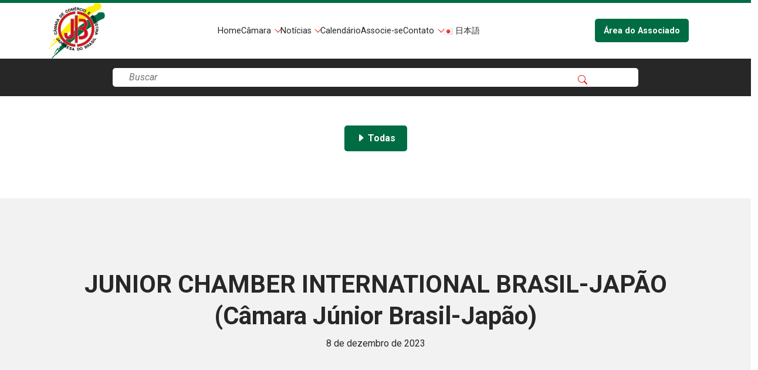

--- FILE ---
content_type: text/html; charset=UTF-8
request_url: https://camaradojapao.org.br/lista_associados/junior-chamber-international-brasil-japao-camara-junior-brasil-japao/
body_size: 9909
content:
<!doctype html>
<html lang="en">

<head>
  <meta charset="utf-8">
  <meta name="viewport" content="width=device-width, initial-scale=1">
  
  <title>
  
  JUNIOR CHAMBER INTERNATIONAL BRASIL-JAPÃO (Câmara Júnior Brasil-Japão) - Câmara de Comércio e Indústria Japonesa do Brasil  </title>

  <script src="https://cdnjs.cloudflare.com/ajax/libs/pdfmake/0.1.68/pdfmake.min.js"></script>
<script src="https://cdnjs.cloudflare.com/ajax/libs/pdfmake/0.1.68/vfs_fonts.js"></script>


  <link href="https://cdn.jsdelivr.net/npm/bootstrap@5.3.1/dist/css/bootstrap.min.css" rel="stylesheet"
    integrity="sha384-4bw+/aepP/YC94hEpVNVgiZdgIC5+VKNBQNGCHeKRQN+PtmoHDEXuppvnDJzQIu9" crossorigin="anonymous">
  <link rel="stylesheet" href="https://cdn.jsdelivr.net/npm/bootstrap-icons@1.10.5/font/bootstrap-icons.css">

  <link rel="preconnect" href="https://fonts.googleapis.com">
  <link rel="preconnect" href="https://fonts.gstatic.com" crossorigin>
  <link
    href="https://fonts.googleapis.com/css2?family=Roboto:ital,wght@0,100;0,300;0,400;0,500;0,700;0,900;1,100;1,300;1,400;1,500;1,700;1,900&display=swap"
    rel="stylesheet">
    

  <meta name='robots' content='index, follow, max-image-preview:large, max-snippet:-1, max-video-preview:-1' />

	<!-- This site is optimized with the Yoast SEO plugin v26.8 - https://yoast.com/product/yoast-seo-wordpress/ -->
	<link rel="canonical" href="https://camaradojapao.org.br/lista_associados/junior-chamber-international-brasil-japao-camara-junior-brasil-japao/" />
	<meta property="og:locale" content="pt_BR" />
	<meta property="og:type" content="article" />
	<meta property="og:title" content="JUNIOR CHAMBER INTERNATIONAL BRASIL-JAPÃO (Câmara Júnior Brasil-Japão) - Câmara de Comércio e Indústria Japonesa do Brasil" />
	<meta property="og:url" content="https://camaradojapao.org.br/lista_associados/junior-chamber-international-brasil-japao-camara-junior-brasil-japao/" />
	<meta property="og:site_name" content="Câmara de Comércio e Indústria Japonesa do Brasil" />
	<meta property="article:modified_time" content="2025-02-13T14:45:49+00:00" />
	<meta name="twitter:card" content="summary_large_image" />
	<script type="application/ld+json" class="yoast-schema-graph">{"@context":"https://schema.org","@graph":[{"@type":"WebPage","@id":"https://camaradojapao.org.br/lista_associados/junior-chamber-international-brasil-japao-camara-junior-brasil-japao/","url":"https://camaradojapao.org.br/lista_associados/junior-chamber-international-brasil-japao-camara-junior-brasil-japao/","name":"JUNIOR CHAMBER INTERNATIONAL BRASIL-JAPÃO (Câmara Júnior Brasil-Japão) - Câmara de Comércio e Indústria Japonesa do Brasil","isPartOf":{"@id":"https://camaradojapao.org.br/#website"},"datePublished":"2023-12-08T12:26:47+00:00","dateModified":"2025-02-13T14:45:49+00:00","breadcrumb":{"@id":"https://camaradojapao.org.br/lista_associados/junior-chamber-international-brasil-japao-camara-junior-brasil-japao/#breadcrumb"},"inLanguage":"pt-BR","potentialAction":[{"@type":"ReadAction","target":["https://camaradojapao.org.br/lista_associados/junior-chamber-international-brasil-japao-camara-junior-brasil-japao/"]}]},{"@type":"BreadcrumbList","@id":"https://camaradojapao.org.br/lista_associados/junior-chamber-international-brasil-japao-camara-junior-brasil-japao/#breadcrumb","itemListElement":[{"@type":"ListItem","position":1,"name":"Home","item":"https://camaradojapao.org.br/"},{"@type":"ListItem","position":2,"name":"Lista de Associados","item":"https://camaradojapao.org.br/lista_associados/"},{"@type":"ListItem","position":3,"name":"JUNIOR CHAMBER INTERNATIONAL BRASIL-JAPÃO (Câmara Júnior Brasil-Japão)"}]},{"@type":"WebSite","@id":"https://camaradojapao.org.br/#website","url":"https://camaradojapao.org.br/","name":"Câmara de Comércio e Indústria Japonesa do Brasil","description":"","potentialAction":[{"@type":"SearchAction","target":{"@type":"EntryPoint","urlTemplate":"https://camaradojapao.org.br/?s={search_term_string}"},"query-input":{"@type":"PropertyValueSpecification","valueRequired":true,"valueName":"search_term_string"}}],"inLanguage":"pt-BR"}]}</script>
	<!-- / Yoast SEO plugin. -->


<link rel="alternate" title="oEmbed (JSON)" type="application/json+oembed" href="https://camaradojapao.org.br/wp-json/oembed/1.0/embed?url=https%3A%2F%2Fcamaradojapao.org.br%2Flista_associados%2Fjunior-chamber-international-brasil-japao-camara-junior-brasil-japao%2F" />
<link rel="alternate" title="oEmbed (XML)" type="text/xml+oembed" href="https://camaradojapao.org.br/wp-json/oembed/1.0/embed?url=https%3A%2F%2Fcamaradojapao.org.br%2Flista_associados%2Fjunior-chamber-international-brasil-japao-camara-junior-brasil-japao%2F&#038;format=xml" />
<style id='wp-img-auto-sizes-contain-inline-css' type='text/css'>
img:is([sizes=auto i],[sizes^="auto," i]){contain-intrinsic-size:3000px 1500px}
/*# sourceURL=wp-img-auto-sizes-contain-inline-css */
</style>
<style id='wp-block-library-inline-css' type='text/css'>
:root{--wp-block-synced-color:#7a00df;--wp-block-synced-color--rgb:122,0,223;--wp-bound-block-color:var(--wp-block-synced-color);--wp-editor-canvas-background:#ddd;--wp-admin-theme-color:#007cba;--wp-admin-theme-color--rgb:0,124,186;--wp-admin-theme-color-darker-10:#006ba1;--wp-admin-theme-color-darker-10--rgb:0,107,160.5;--wp-admin-theme-color-darker-20:#005a87;--wp-admin-theme-color-darker-20--rgb:0,90,135;--wp-admin-border-width-focus:2px}@media (min-resolution:192dpi){:root{--wp-admin-border-width-focus:1.5px}}.wp-element-button{cursor:pointer}:root .has-very-light-gray-background-color{background-color:#eee}:root .has-very-dark-gray-background-color{background-color:#313131}:root .has-very-light-gray-color{color:#eee}:root .has-very-dark-gray-color{color:#313131}:root .has-vivid-green-cyan-to-vivid-cyan-blue-gradient-background{background:linear-gradient(135deg,#00d084,#0693e3)}:root .has-purple-crush-gradient-background{background:linear-gradient(135deg,#34e2e4,#4721fb 50%,#ab1dfe)}:root .has-hazy-dawn-gradient-background{background:linear-gradient(135deg,#faaca8,#dad0ec)}:root .has-subdued-olive-gradient-background{background:linear-gradient(135deg,#fafae1,#67a671)}:root .has-atomic-cream-gradient-background{background:linear-gradient(135deg,#fdd79a,#004a59)}:root .has-nightshade-gradient-background{background:linear-gradient(135deg,#330968,#31cdcf)}:root .has-midnight-gradient-background{background:linear-gradient(135deg,#020381,#2874fc)}:root{--wp--preset--font-size--normal:16px;--wp--preset--font-size--huge:42px}.has-regular-font-size{font-size:1em}.has-larger-font-size{font-size:2.625em}.has-normal-font-size{font-size:var(--wp--preset--font-size--normal)}.has-huge-font-size{font-size:var(--wp--preset--font-size--huge)}.has-text-align-center{text-align:center}.has-text-align-left{text-align:left}.has-text-align-right{text-align:right}.has-fit-text{white-space:nowrap!important}#end-resizable-editor-section{display:none}.aligncenter{clear:both}.items-justified-left{justify-content:flex-start}.items-justified-center{justify-content:center}.items-justified-right{justify-content:flex-end}.items-justified-space-between{justify-content:space-between}.screen-reader-text{border:0;clip-path:inset(50%);height:1px;margin:-1px;overflow:hidden;padding:0;position:absolute;width:1px;word-wrap:normal!important}.screen-reader-text:focus{background-color:#ddd;clip-path:none;color:#444;display:block;font-size:1em;height:auto;left:5px;line-height:normal;padding:15px 23px 14px;text-decoration:none;top:5px;width:auto;z-index:100000}html :where(.has-border-color){border-style:solid}html :where([style*=border-top-color]){border-top-style:solid}html :where([style*=border-right-color]){border-right-style:solid}html :where([style*=border-bottom-color]){border-bottom-style:solid}html :where([style*=border-left-color]){border-left-style:solid}html :where([style*=border-width]){border-style:solid}html :where([style*=border-top-width]){border-top-style:solid}html :where([style*=border-right-width]){border-right-style:solid}html :where([style*=border-bottom-width]){border-bottom-style:solid}html :where([style*=border-left-width]){border-left-style:solid}html :where(img[class*=wp-image-]){height:auto;max-width:100%}:where(figure){margin:0 0 1em}html :where(.is-position-sticky){--wp-admin--admin-bar--position-offset:var(--wp-admin--admin-bar--height,0px)}@media screen and (max-width:600px){html :where(.is-position-sticky){--wp-admin--admin-bar--position-offset:0px}}

/*# sourceURL=wp-block-library-inline-css */
</style><style id='wp-block-paragraph-inline-css' type='text/css'>
.is-small-text{font-size:.875em}.is-regular-text{font-size:1em}.is-large-text{font-size:2.25em}.is-larger-text{font-size:3em}.has-drop-cap:not(:focus):first-letter{float:left;font-size:8.4em;font-style:normal;font-weight:100;line-height:.68;margin:.05em .1em 0 0;text-transform:uppercase}body.rtl .has-drop-cap:not(:focus):first-letter{float:none;margin-left:.1em}p.has-drop-cap.has-background{overflow:hidden}:root :where(p.has-background){padding:1.25em 2.375em}:where(p.has-text-color:not(.has-link-color)) a{color:inherit}p.has-text-align-left[style*="writing-mode:vertical-lr"],p.has-text-align-right[style*="writing-mode:vertical-rl"]{rotate:180deg}
/*# sourceURL=https://camaradojapao.org.br/wp-includes/blocks/paragraph/style.min.css */
</style>
<style id='global-styles-inline-css' type='text/css'>
:root{--wp--preset--aspect-ratio--square: 1;--wp--preset--aspect-ratio--4-3: 4/3;--wp--preset--aspect-ratio--3-4: 3/4;--wp--preset--aspect-ratio--3-2: 3/2;--wp--preset--aspect-ratio--2-3: 2/3;--wp--preset--aspect-ratio--16-9: 16/9;--wp--preset--aspect-ratio--9-16: 9/16;--wp--preset--color--black: #000000;--wp--preset--color--cyan-bluish-gray: #abb8c3;--wp--preset--color--white: #ffffff;--wp--preset--color--pale-pink: #f78da7;--wp--preset--color--vivid-red: #cf2e2e;--wp--preset--color--luminous-vivid-orange: #ff6900;--wp--preset--color--luminous-vivid-amber: #fcb900;--wp--preset--color--light-green-cyan: #7bdcb5;--wp--preset--color--vivid-green-cyan: #00d084;--wp--preset--color--pale-cyan-blue: #8ed1fc;--wp--preset--color--vivid-cyan-blue: #0693e3;--wp--preset--color--vivid-purple: #9b51e0;--wp--preset--gradient--vivid-cyan-blue-to-vivid-purple: linear-gradient(135deg,rgb(6,147,227) 0%,rgb(155,81,224) 100%);--wp--preset--gradient--light-green-cyan-to-vivid-green-cyan: linear-gradient(135deg,rgb(122,220,180) 0%,rgb(0,208,130) 100%);--wp--preset--gradient--luminous-vivid-amber-to-luminous-vivid-orange: linear-gradient(135deg,rgb(252,185,0) 0%,rgb(255,105,0) 100%);--wp--preset--gradient--luminous-vivid-orange-to-vivid-red: linear-gradient(135deg,rgb(255,105,0) 0%,rgb(207,46,46) 100%);--wp--preset--gradient--very-light-gray-to-cyan-bluish-gray: linear-gradient(135deg,rgb(238,238,238) 0%,rgb(169,184,195) 100%);--wp--preset--gradient--cool-to-warm-spectrum: linear-gradient(135deg,rgb(74,234,220) 0%,rgb(151,120,209) 20%,rgb(207,42,186) 40%,rgb(238,44,130) 60%,rgb(251,105,98) 80%,rgb(254,248,76) 100%);--wp--preset--gradient--blush-light-purple: linear-gradient(135deg,rgb(255,206,236) 0%,rgb(152,150,240) 100%);--wp--preset--gradient--blush-bordeaux: linear-gradient(135deg,rgb(254,205,165) 0%,rgb(254,45,45) 50%,rgb(107,0,62) 100%);--wp--preset--gradient--luminous-dusk: linear-gradient(135deg,rgb(255,203,112) 0%,rgb(199,81,192) 50%,rgb(65,88,208) 100%);--wp--preset--gradient--pale-ocean: linear-gradient(135deg,rgb(255,245,203) 0%,rgb(182,227,212) 50%,rgb(51,167,181) 100%);--wp--preset--gradient--electric-grass: linear-gradient(135deg,rgb(202,248,128) 0%,rgb(113,206,126) 100%);--wp--preset--gradient--midnight: linear-gradient(135deg,rgb(2,3,129) 0%,rgb(40,116,252) 100%);--wp--preset--font-size--small: 13px;--wp--preset--font-size--medium: 20px;--wp--preset--font-size--large: 36px;--wp--preset--font-size--x-large: 42px;--wp--preset--spacing--20: 0.44rem;--wp--preset--spacing--30: 0.67rem;--wp--preset--spacing--40: 1rem;--wp--preset--spacing--50: 1.5rem;--wp--preset--spacing--60: 2.25rem;--wp--preset--spacing--70: 3.38rem;--wp--preset--spacing--80: 5.06rem;--wp--preset--shadow--natural: 6px 6px 9px rgba(0, 0, 0, 0.2);--wp--preset--shadow--deep: 12px 12px 50px rgba(0, 0, 0, 0.4);--wp--preset--shadow--sharp: 6px 6px 0px rgba(0, 0, 0, 0.2);--wp--preset--shadow--outlined: 6px 6px 0px -3px rgb(255, 255, 255), 6px 6px rgb(0, 0, 0);--wp--preset--shadow--crisp: 6px 6px 0px rgb(0, 0, 0);}:where(.is-layout-flex){gap: 0.5em;}:where(.is-layout-grid){gap: 0.5em;}body .is-layout-flex{display: flex;}.is-layout-flex{flex-wrap: wrap;align-items: center;}.is-layout-flex > :is(*, div){margin: 0;}body .is-layout-grid{display: grid;}.is-layout-grid > :is(*, div){margin: 0;}:where(.wp-block-columns.is-layout-flex){gap: 2em;}:where(.wp-block-columns.is-layout-grid){gap: 2em;}:where(.wp-block-post-template.is-layout-flex){gap: 1.25em;}:where(.wp-block-post-template.is-layout-grid){gap: 1.25em;}.has-black-color{color: var(--wp--preset--color--black) !important;}.has-cyan-bluish-gray-color{color: var(--wp--preset--color--cyan-bluish-gray) !important;}.has-white-color{color: var(--wp--preset--color--white) !important;}.has-pale-pink-color{color: var(--wp--preset--color--pale-pink) !important;}.has-vivid-red-color{color: var(--wp--preset--color--vivid-red) !important;}.has-luminous-vivid-orange-color{color: var(--wp--preset--color--luminous-vivid-orange) !important;}.has-luminous-vivid-amber-color{color: var(--wp--preset--color--luminous-vivid-amber) !important;}.has-light-green-cyan-color{color: var(--wp--preset--color--light-green-cyan) !important;}.has-vivid-green-cyan-color{color: var(--wp--preset--color--vivid-green-cyan) !important;}.has-pale-cyan-blue-color{color: var(--wp--preset--color--pale-cyan-blue) !important;}.has-vivid-cyan-blue-color{color: var(--wp--preset--color--vivid-cyan-blue) !important;}.has-vivid-purple-color{color: var(--wp--preset--color--vivid-purple) !important;}.has-black-background-color{background-color: var(--wp--preset--color--black) !important;}.has-cyan-bluish-gray-background-color{background-color: var(--wp--preset--color--cyan-bluish-gray) !important;}.has-white-background-color{background-color: var(--wp--preset--color--white) !important;}.has-pale-pink-background-color{background-color: var(--wp--preset--color--pale-pink) !important;}.has-vivid-red-background-color{background-color: var(--wp--preset--color--vivid-red) !important;}.has-luminous-vivid-orange-background-color{background-color: var(--wp--preset--color--luminous-vivid-orange) !important;}.has-luminous-vivid-amber-background-color{background-color: var(--wp--preset--color--luminous-vivid-amber) !important;}.has-light-green-cyan-background-color{background-color: var(--wp--preset--color--light-green-cyan) !important;}.has-vivid-green-cyan-background-color{background-color: var(--wp--preset--color--vivid-green-cyan) !important;}.has-pale-cyan-blue-background-color{background-color: var(--wp--preset--color--pale-cyan-blue) !important;}.has-vivid-cyan-blue-background-color{background-color: var(--wp--preset--color--vivid-cyan-blue) !important;}.has-vivid-purple-background-color{background-color: var(--wp--preset--color--vivid-purple) !important;}.has-black-border-color{border-color: var(--wp--preset--color--black) !important;}.has-cyan-bluish-gray-border-color{border-color: var(--wp--preset--color--cyan-bluish-gray) !important;}.has-white-border-color{border-color: var(--wp--preset--color--white) !important;}.has-pale-pink-border-color{border-color: var(--wp--preset--color--pale-pink) !important;}.has-vivid-red-border-color{border-color: var(--wp--preset--color--vivid-red) !important;}.has-luminous-vivid-orange-border-color{border-color: var(--wp--preset--color--luminous-vivid-orange) !important;}.has-luminous-vivid-amber-border-color{border-color: var(--wp--preset--color--luminous-vivid-amber) !important;}.has-light-green-cyan-border-color{border-color: var(--wp--preset--color--light-green-cyan) !important;}.has-vivid-green-cyan-border-color{border-color: var(--wp--preset--color--vivid-green-cyan) !important;}.has-pale-cyan-blue-border-color{border-color: var(--wp--preset--color--pale-cyan-blue) !important;}.has-vivid-cyan-blue-border-color{border-color: var(--wp--preset--color--vivid-cyan-blue) !important;}.has-vivid-purple-border-color{border-color: var(--wp--preset--color--vivid-purple) !important;}.has-vivid-cyan-blue-to-vivid-purple-gradient-background{background: var(--wp--preset--gradient--vivid-cyan-blue-to-vivid-purple) !important;}.has-light-green-cyan-to-vivid-green-cyan-gradient-background{background: var(--wp--preset--gradient--light-green-cyan-to-vivid-green-cyan) !important;}.has-luminous-vivid-amber-to-luminous-vivid-orange-gradient-background{background: var(--wp--preset--gradient--luminous-vivid-amber-to-luminous-vivid-orange) !important;}.has-luminous-vivid-orange-to-vivid-red-gradient-background{background: var(--wp--preset--gradient--luminous-vivid-orange-to-vivid-red) !important;}.has-very-light-gray-to-cyan-bluish-gray-gradient-background{background: var(--wp--preset--gradient--very-light-gray-to-cyan-bluish-gray) !important;}.has-cool-to-warm-spectrum-gradient-background{background: var(--wp--preset--gradient--cool-to-warm-spectrum) !important;}.has-blush-light-purple-gradient-background{background: var(--wp--preset--gradient--blush-light-purple) !important;}.has-blush-bordeaux-gradient-background{background: var(--wp--preset--gradient--blush-bordeaux) !important;}.has-luminous-dusk-gradient-background{background: var(--wp--preset--gradient--luminous-dusk) !important;}.has-pale-ocean-gradient-background{background: var(--wp--preset--gradient--pale-ocean) !important;}.has-electric-grass-gradient-background{background: var(--wp--preset--gradient--electric-grass) !important;}.has-midnight-gradient-background{background: var(--wp--preset--gradient--midnight) !important;}.has-small-font-size{font-size: var(--wp--preset--font-size--small) !important;}.has-medium-font-size{font-size: var(--wp--preset--font-size--medium) !important;}.has-large-font-size{font-size: var(--wp--preset--font-size--large) !important;}.has-x-large-font-size{font-size: var(--wp--preset--font-size--x-large) !important;}
/*# sourceURL=global-styles-inline-css */
</style>

<style id='classic-theme-styles-inline-css' type='text/css'>
/*! This file is auto-generated */
.wp-block-button__link{color:#fff;background-color:#32373c;border-radius:9999px;box-shadow:none;text-decoration:none;padding:calc(.667em + 2px) calc(1.333em + 2px);font-size:1.125em}.wp-block-file__button{background:#32373c;color:#fff;text-decoration:none}
/*# sourceURL=/wp-includes/css/classic-themes.min.css */
</style>
<link rel='stylesheet' id='contact-form-7-css' href='https://camaradojapao.org.br/wp-content/plugins/contact-form-7/includes/css/styles.css?ver=6.1.4' type='text/css' media='all' />
<link rel='stylesheet' id='wpcf7-redirect-script-frontend-css' href='https://camaradojapao.org.br/wp-content/plugins/wpcf7-redirect/build/assets/frontend-script.css?ver=2c532d7e2be36f6af233' type='text/css' media='all' />
<link rel='stylesheet' id='cj-style-css' href='https://camaradojapao.org.br/wp-content/themes/cj/style.css?ver=0.0.1' type='text/css' media='all' />
<script type="text/javascript" src="https://camaradojapao.org.br/wp-includes/js/jquery/jquery.min.js?ver=3.7.1" id="jquery-core-js"></script>
<script type="text/javascript" src="https://camaradojapao.org.br/wp-includes/js/jquery/jquery-migrate.min.js?ver=3.4.1" id="jquery-migrate-js"></script>
<link rel='shortlink' href='https://camaradojapao.org.br/?p=697' />
<link rel="icon" href="https://camaradojapao.org.br/wp-content/uploads/2024/04/favicon-1-1.png" sizes="32x32" />
<link rel="icon" href="https://camaradojapao.org.br/wp-content/uploads/2024/04/favicon-1-1.png" sizes="192x192" />
<link rel="apple-touch-icon" href="https://camaradojapao.org.br/wp-content/uploads/2024/04/favicon-1-1.png" />
<meta name="msapplication-TileImage" content="https://camaradojapao.org.br/wp-content/uploads/2024/04/favicon-1-1.png" />
<!-- Google Tag Manager -->
<script>(function(w,d,s,l,i){w[l]=w[l]||[];w[l].push({'gtm.start':
new Date().getTime(),event:'gtm.js'});var f=d.getElementsByTagName(s)[0],
j=d.createElement(s),dl=l!='dataLayer'?'&l='+l:'';j.async=true;j.src=
'https://www.googletagmanager.com/gtm.js?id='+i+dl;f.parentNode.insertBefore(j,f);
})(window,document,'script','dataLayer','GTM-TB2BTV5N');</script>
<!-- End Google Tag Manager -->  <!-- <link rel="stylesheet" href="../public_html/wp-content/themes/cj/style.css"> -->

  <meta name="description" content="JUNIOR CHAMBER INTERNATIONAL BRASIL-JAPÃO (Câmara Júnior Brasil-Japão)">
  
</head>


<body class="wp-singular associados_post-template-default single single-associados_post postid-697 wp-theme-cj">
  <header>
 
    <div class="container">
      <div class="col-sm-12 row">
        <div class="col-sm-1 logo">
          <a href="https://camaradojapao.org.br"><img class="logo-header" src="https://camaradojapao.org.br/wp-content/uploads/2023/10/logo-jb.png" alt="logo-cj"></a>
        </div>
        <div class="col-sm-11 box-navbar">
          <nav class="navbar">
            <div class="navbar-menu">
              <i onclick="toggleMenu('navbar-nav')" class="bi bi-list navbar-toggle-icon"></i>          
              <ul class="navbar-nav ml-auto"><li id="menu-item-1309" class="menu-item menu-item-type-post_type menu-item-object-page menu-item-home menu-item-1309"><a href="https://camaradojapao.org.br/" class="page-scroll">Home</a></li>
<li id="menu-item-1049" class="menu-item menu-item-type-custom menu-item-object-custom menu-item-has-children dropdown menu-item-1049"><a href="#" class="dropdown-toggle" data-hover="dropdown" class="page-scroll">Câmara <b class="caret"></b></a>
<ul class="dropdown-menu depth_0">
	<li id="menu-item-1056" class="menu-item menu-item-type-post_type menu-item-object-page menu-item-1056"><a href="https://camaradojapao.org.br/entidade/" class="page-scroll">Entidade</a></li>
	<li id="menu-item-1055" class="menu-item menu-item-type-post_type menu-item-object-page menu-item-1055"><a href="https://camaradojapao.org.br/diretoria/" class="page-scroll">Diretoria</a></li>
	<li id="menu-item-1057" class="menu-item menu-item-type-post_type menu-item-object-page menu-item-1057"><a href="https://camaradojapao.org.br/associados/" class="page-scroll">Associados</a></li>
	<li id="menu-item-1054" class="menu-item menu-item-type-post_type menu-item-object-page menu-item-1054"><a href="https://camaradojapao.org.br/departamentos-setoriais/" class="page-scroll">Comissão e Depart.</a></li>
</ul>
</li>
<li id="menu-item-1050" class="menu-item menu-item-type-custom menu-item-object-custom menu-item-has-children dropdown menu-item-1050"><a href="#" class="dropdown-toggle" data-hover="dropdown" class="page-scroll">Notícias <b class="caret"></b></a>
<ul class="dropdown-menu depth_0">
	<li id="menu-item-1167" class="menu-item menu-item-type-post_type menu-item-object-page current_page_parent menu-item-1167"><a href="https://camaradojapao.org.br/blog/" class="page-scroll">Todas</a></li>
	<li id="menu-item-66762" class="menu-item menu-item-type-taxonomy menu-item-object-category menu-item-66762"><a href="https://camaradojapao.org.br/categoria/noticias-atividades-camara/" class="page-scroll">Atividades da Câmara</a></li>
	<li id="menu-item-1084" class="menu-item menu-item-type-taxonomy menu-item-object-category menu-item-1084"><a href="https://camaradojapao.org.br/categoria/noticias-visitas-camara/" class="page-scroll">Visitas</a></li>
	<li id="menu-item-73045" class="menu-item menu-item-type-taxonomy menu-item-object-category menu-item-73045"><a href="https://camaradojapao.org.br/categoria/noticias-gerais/" class="page-scroll">Notícias Econômicas</a></li>
</ul>
</li>
<li id="menu-item-1061" class="menu-item menu-item-type-post_type menu-item-object-page menu-item-1061"><a href="https://camaradojapao.org.br/calendario-de-eventos/" class="page-scroll">Calendário</a></li>
<li id="menu-item-1060" class="menu-item menu-item-type-post_type menu-item-object-page menu-item-1060"><a href="https://camaradojapao.org.br/associe-se/" class="page-scroll">Associe-se</a></li>
<li id="menu-item-1051" class="menu-item menu-item-type-custom menu-item-object-custom menu-item-has-children dropdown menu-item-1051"><a href="#" class="dropdown-toggle" data-hover="dropdown" class="page-scroll">Contato <b class="caret"></b></a>
<ul class="dropdown-menu depth_0">
	<li id="menu-item-1058" class="menu-item menu-item-type-post_type menu-item-object-page menu-item-1058"><a href="https://camaradojapao.org.br/contato/" class="page-scroll">Fale conosco</a></li>
	<li id="menu-item-1059" class="menu-item menu-item-type-post_type menu-item-object-page menu-item-1059"><a href="https://camaradojapao.org.br/aluguel-de-salao/" class="page-scroll">Aluguel de Salão</a></li>
</ul>
</li>
<li id="menu-item-1063-ja" class="lang-item lang-item-24 lang-item-ja no-translation lang-item-first menu-item menu-item-type-custom menu-item-object-custom menu-item-1063-ja"><a href="https://camaradojapao.org.br/ja/home/" class="page-scroll"><img src="[data-uri]" alt="" width="16" height="11" style="width: 16px; height: 11px;" /><span style="margin-left:0.3em;">日本語</span></a></li>
</ul>                              <a href='/login-e-senha/' class='btn_member_area'>Área do Associado</a>
                          </div>
          </nav>

        </div>
      </div>
    </div>
  </header>
<main class="blog">

<section class="search-blog">


    

	
<form role="search" method="get" class="search-form" action="https://camaradojapao.org.br/">
                    <input type="search" class="search-blog__input" placeholder="Buscar" value="" name="s" />
                    <button type="submit" class="search-submit"><i class="bi bi-search"></i></button>
                </form>

</section>

                    

<section class="blog-nav">
  <div class="container">

    <div class="row align-items-center inner-space-sm">
      <div class="mx-auto col-sm-12">
        <ul class="blog-nav-bar">
					<li><a href="/blog/"><i class="bi bi-caret-right-fill"></i> Todas</a></li>
					        </ul>
        
      </div>
      
    </div>
  </div>
</section>

<section class="blog-post">
	<div class="container">
		<div class="row post-header align-items-center">	
							

				<div class="col-sm-12">
					<h1 style="color:#F37021; text-align:center; font-size:36px;margin-top: 30px;">JUNIOR CHAMBER INTERNATIONAL BRASIL-JAPÃO (Câmara Júnior Brasil-Japão)</h1>
					<div class="date">
						<p style="color:#F37021; text-align:center;">8 de dezembro de 2023</p>
					</div>
				</div>
				
		</div>

	</div>
</section>

	<section class="blog-post-content-no-member inner-space-md">
		<div class="container">
			<div class="row">
							<div class="col-sm-12 content">
					<h1>Este conteúdo é disponivel apenas para associados</h1>
					<h3>Junte-se a uma equipe que trabalha para aprimorar a relação Brasil-Japão, seja você Pessoa Física ou Jurídica.</h3>
					<button onclick="openNewPage('/cadastrar')">Associe-se</button>
					<button  id="btn_login">Login</button>
					<p><a href="/blog">Retornar a página principal do blog</a></p>
					
				</div>
						</div>
		</div>

		
		<div class="login_modal" id="login_modal">
			<h3 id="close_modal">X</h3>
			<h3 class="content_login">Seja bem-vindo ao portal de associados</h3>
			

	
	<form id="rcp_login_form"  class="rcp_form" method="POST" action="https://camaradojapao.org.br/lista_associados/junior-chamber-international-brasil-japao-camara-junior-brasil-japao/">

		
		<fieldset class="rcp_login_data">
			<p>
				<label for="rcp_user_login">Username or Email</label>
				<input name="rcp_user_login" id="rcp_user_login" class="required" type="text"/>
			</p>
			<p>
				<label for="rcp_user_pass">Password</label>
				<input name="rcp_user_pass" id="rcp_user_pass" class="required" type="password"/>
			</p>
						<p>
				<input type="checkbox" name="rcp_user_remember" id="rcp_user_remember" value="1"/>
				<label for="rcp_user_remember">Remember me</label>
			</p>
			<p class="rcp_lost_password"><a href="/lista_associados/junior-chamber-international-brasil-japao-camara-junior-brasil-japao/?rcp_action=lostpassword">Lost your password?</a></p>
			<p>
				<input type="hidden" name="rcp_action" value="login"/>
									<input type="hidden" name="rcp_redirect" value="https://camaradojapao.org.br/lista_associados/junior-chamber-international-brasil-japao-camara-junior-brasil-japao/"/>
								<input type="hidden" name="rcp_login_nonce" value="cc82ab40dd"/>
				<input id="rcp_login_submit" class="rcp-button" type="submit" value="Login"/>
			</p>
					</fieldset>

		
	</form>
		</div>
		<div class="overlay_modal" id="overlay_modal"></div>
	</section>









<section class="news-cj inner-space-md">
        <div class="container">
            <div class="col-sm-12 row">
                <div class="text-center section-title" data-aos="zoom-in">
                                                <a href='/categoria/noticias-atividades-camara/'></a>
                                                          
                </div>
            </div>
            <div class="col-sm-12 row">
                <div class="news-cj__list mx-auto">
               
                
                    <article class="col-sm-3 news-item" data-aos="zoom-out-up" data-aos-delay="0">
                        <div class="picture" style="background-image: url('https://camaradojapao.org.br/wp-content/uploads/2026/01/a-26-01-21-cj-001-md.jpg.jpg');">
                            
                        </div>
                        <div class="content">
                            <p>21 de Janeiro de 2026</p>
                            <p><b>Primeira reunião do Comitê Jurídico de 2026</b></p>
                            <p>No final da tarde desta quarta-feira, dia 21 de janeiro de 2...</p>
                        </div>
                        <div class="more">
                            <a href="https://camaradojapao.org.br/primeira-reuniao-do-comite-juridico-de-2026/">
                                <p>Saiba mais<i class="bi bi-chevron-right"></i></p>
                            </a>
                        </div>
                    </article>

					
                    <article class="col-sm-3 news-item" data-aos="zoom-out-up" data-aos-delay="200">
                        <div class="picture" style="background-image: url('https://camaradojapao.org.br/wp-content/uploads/2025/12/a-25-12-16-dmm-006-md.jpg.jpg');">
                            
                        </div>
                        <div class="content">
                            <p>16 de Dezembro de 2025</p>
                            <p><b>Reunião do Departamento Metal-Mecânico</b></p>
                            <p>O Departamento Metal-Mecânico, presidido por Yasutoshi Miyos...</p>
                        </div>
                        <div class="more">
                            <a href="https://camaradojapao.org.br/reuniao-do-departamento-metal-mecanico-3/">
                                <p>Saiba mais<i class="bi bi-chevron-right"></i></p>
                            </a>
                        </div>
                    </article>

					
                    <article class="col-sm-3 news-item" data-aos="zoom-out-up" data-aos-delay="400">
                        <div class="picture" style="background-image: url('https://camaradojapao.org.br/wp-content/uploads/2025/12/a-25-12-11-bonenkai-MAIL-002-original-set-1.jpg-1.jpg');">
                            
                        </div>
                        <div class="content">
                            <p>11 de Dezembro de 2025</p>
                            <p><b>Bonenkai 2025 da Câmara (FOTOS)</b></p>
                            <p>O Bonenkai de 2025 da Câmara foi realizado no Tivoli Mofarre...</p>
                        </div>
                        <div class="more">
                            <a href="https://camaradojapao.org.br/bonenkai-da-camara-2025/">
                                <p>Saiba mais<i class="bi bi-chevron-right"></i></p>
                            </a>
                        </div>
                    </article>

					                                   

                </div>
            </div>
        </div>
</section>
            
</main>
<footer>
    <div class="container-fluid px-0">
      <div class="top-footer row inner-space-sm">
        <div class="col-sm-12 top-footer-box">
          <div class="col-12 col-sm-3 col-md-3 logo">
                      <a href="https://camaradojapao.org.br"><img src="https://camaradojapao.org.br/wp-content/uploads/2023/10/logo-jb.png" alt="logo-cj"></a>
          </div>
          <div class="col-12 col-sm-3 col-md-3 menu">
            <ul><li id="menu-item-1268" class="menu-item menu-item-type-post_type menu-item-object-page menu-item-1268"><a href="https://camaradojapao.org.br/entidade/" class="page-scroll"><i class="bi bi-caret-right-fill"></i> Câmara</a></li>
<li id="menu-item-1264" class="menu-item menu-item-type-post_type menu-item-object-page current_page_parent menu-item-1264"><a href="https://camaradojapao.org.br/blog/" class="page-scroll"><i class="bi bi-caret-right-fill"></i> Noticias</a></li>
<li id="menu-item-1269" class="menu-item menu-item-type-post_type menu-item-object-page menu-item-1269"><a href="https://camaradojapao.org.br/calendario-de-eventos/" class="page-scroll"><i class="bi bi-caret-right-fill"></i> Calendário</a></li>
<li id="menu-item-1265" class="menu-item menu-item-type-post_type menu-item-object-page menu-item-1265"><a href="https://camaradojapao.org.br/associe-se/" class="page-scroll"><i class="bi bi-caret-right-fill"></i> Associe-se</a></li>
<li id="menu-item-1267" class="menu-item menu-item-type-post_type menu-item-object-page menu-item-1267"><a href="https://camaradojapao.org.br/contato/" class="page-scroll"><i class="bi bi-caret-right-fill"></i> Contato</a></li>
<li id="menu-item-1496" class="menu-item menu-item-type-post_type menu-item-object-page menu-item-privacy-policy menu-item-1496"><a href="https://camaradojapao.org.br/politica-de-privacidade/" class="page-scroll"><i class="bi bi-caret-right-fill"></i> Política de Privacidade</a></li>
</ul>          </div>
          <div class="col-12 col-sm-3 col-md-3 address">
            <ul>
              <li><span><i class="bi bi-geo-alt-fill"></i></span>Av. Paulista, 475 - 13º Andar</li>
              <li><span><i class="bi bi-geo-alt-fill hidden"></i></span>São Paulo - SP | Brasil</li>
              <li><span><i class="bi bi-geo-alt-fill hidden"></i></span>CEP: 01311-908</li>
            </ul>
          </div>
          <div class="col-12 col-sm-3 col-md-3 contact">
            <ul>
              <li><span></span><i class="bi bi-telephone-fill"></i> (11) 3178-6233</li>
              <li><span></span><i class="bi bi-envelope-fill"></i> secretaria@camaradojapao.org.br</li>
            </ul>
          </div>
        </div>
      </div>
      <div class="mx-auto row">
        <div class="bottom-footer">
          <p><span>Copyright © 2023 - Câmara de Comércio e Indústria Japonesa do Brasil. Todos os direitos
            reservados (all rights reserved).</span><span>Desenvolvido por <b>Agência Inbound</b></span></p>
          
        </div>
      </div>
          </div>

  </footer>

  <script src="https://cdn.jsdelivr.net/npm/bootstrap@5.3.1/dist/js/bootstrap.bundle.min.js" integrity="sha384-HwwvtgBNo3bZJJLYd8oVXjrBZt8cqVSpeBNS5n7C8IVInixGAoxmnlMuBnhbgrkm" crossorigin="anonymous"></script>
  <!-- <script src="../public_html/wp-content/themes/cj/assets/js/main.js"></script> -->

	<script type="speculationrules">
{"prefetch":[{"source":"document","where":{"and":[{"href_matches":"/*"},{"not":{"href_matches":["/wp-*.php","/wp-admin/*","/wp-content/uploads/*","/wp-content/*","/wp-content/plugins/*","/wp-content/themes/cj/*","/*\\?(.+)"]}},{"not":{"selector_matches":"a[rel~=\"nofollow\"]"}},{"not":{"selector_matches":".no-prefetch, .no-prefetch a"}}]},"eagerness":"conservative"}]}
</script>
<link rel='stylesheet' id='rcp-form-css-css' href='https://camaradojapao.org.br/wp-content/plugins/restrict-content/core/includes/css/forms.min.css?ver=3.5.49' type='text/css' media='all' />
<script type="text/javascript">
(function() {
				var expirationDate = new Date();
				expirationDate.setTime( expirationDate.getTime() + 31536000 * 1000 );
				document.cookie = "pll_language=pt; expires=" + expirationDate.toUTCString() + "; path=/; secure; SameSite=Lax";
			}());

</script>
<script type="text/javascript" src="https://camaradojapao.org.br/wp-includes/js/dist/hooks.min.js?ver=dd5603f07f9220ed27f1" id="wp-hooks-js"></script>
<script type="text/javascript" src="https://camaradojapao.org.br/wp-includes/js/dist/i18n.min.js?ver=c26c3dc7bed366793375" id="wp-i18n-js"></script>
<script type="text/javascript" id="wp-i18n-js-after">
/* <![CDATA[ */
wp.i18n.setLocaleData( { 'text direction\u0004ltr': [ 'ltr' ] } );
//# sourceURL=wp-i18n-js-after
/* ]]> */
</script>
<script type="text/javascript" src="https://camaradojapao.org.br/wp-content/plugins/contact-form-7/includes/swv/js/index.js?ver=6.1.4" id="swv-js"></script>
<script type="text/javascript" id="contact-form-7-js-translations">
/* <![CDATA[ */
( function( domain, translations ) {
	var localeData = translations.locale_data[ domain ] || translations.locale_data.messages;
	localeData[""].domain = domain;
	wp.i18n.setLocaleData( localeData, domain );
} )( "contact-form-7", {"translation-revision-date":"2025-05-19 13:41:20+0000","generator":"GlotPress\/4.0.1","domain":"messages","locale_data":{"messages":{"":{"domain":"messages","plural-forms":"nplurals=2; plural=n > 1;","lang":"pt_BR"},"Error:":["Erro:"]}},"comment":{"reference":"includes\/js\/index.js"}} );
//# sourceURL=contact-form-7-js-translations
/* ]]> */
</script>
<script type="text/javascript" id="contact-form-7-js-before">
/* <![CDATA[ */
var wpcf7 = {
    "api": {
        "root": "https:\/\/camaradojapao.org.br\/wp-json\/",
        "namespace": "contact-form-7\/v1"
    },
    "cached": 1
};
//# sourceURL=contact-form-7-js-before
/* ]]> */
</script>
<script type="text/javascript" src="https://camaradojapao.org.br/wp-content/plugins/contact-form-7/includes/js/index.js?ver=6.1.4" id="contact-form-7-js"></script>
<script type="text/javascript" id="wp-postviews-cache-js-extra">
/* <![CDATA[ */
var viewsCacheL10n = {"admin_ajax_url":"https://camaradojapao.org.br/wp-admin/admin-ajax.php","nonce":"4210300451","post_id":"697"};
//# sourceURL=wp-postviews-cache-js-extra
/* ]]> */
</script>
<script type="text/javascript" src="https://camaradojapao.org.br/wp-content/plugins/wp-postviews/postviews-cache.js?ver=1.78" id="wp-postviews-cache-js"></script>
<script type="text/javascript" id="wpcf7-redirect-script-js-extra">
/* <![CDATA[ */
var wpcf7r = {"ajax_url":"https://camaradojapao.org.br/wp-admin/admin-ajax.php"};
//# sourceURL=wpcf7-redirect-script-js-extra
/* ]]> */
</script>
<script type="text/javascript" src="https://camaradojapao.org.br/wp-content/plugins/wpcf7-redirect/build/assets/frontend-script.js?ver=2c532d7e2be36f6af233" id="wpcf7-redirect-script-js"></script>
<script type="text/javascript" src="https://camaradojapao.org.br/wp-content/themes/cj/assets/js/main.js?ver=1.1.0" id="main-theme-js"></script>

	
		</div>
		<!-- <div class="col-sm-3">
	 -->
</body>

</html>
















<!--
Performance optimized by W3 Total Cache. Learn more: https://www.boldgrid.com/w3-total-cache/?utm_source=w3tc&utm_medium=footer_comment&utm_campaign=free_plugin

Page Caching using Disk: Enhanced 

Served from: camaradojapao.org.br @ 2026-01-25 11:45:46 by W3 Total Cache
-->